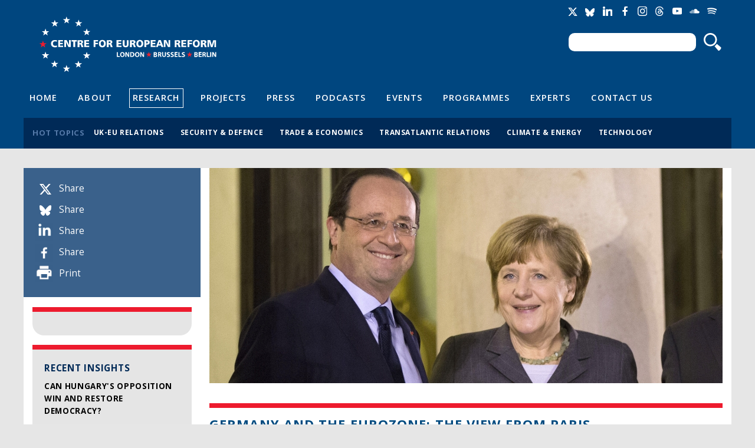

--- FILE ---
content_type: text/html; charset=utf-8
request_url: https://www.cer.eu/insights/germany-and-eurozone-view-paris
body_size: 12977
content:
<!DOCTYPE html>

<!-- paulirish.com/2008/conditional-stylesheets-vs-css-hacks-answer-neither/ -->
<!--[if lt IE 7]> <html class="no-js ie6 ie" xmlns="http://www.w3.org/1999/xhtml" lang="en" dir="ltr"> <![endif]-->
<!--[if IE 7]>    <html class="no-js ie7 ie" xmlns="http://www.w3.org/1999/xhtml" lang="en" dir="ltr"> <![endif]-->
<!--[if IE 8]>    <html class="no-js ie8 ie" xmlns="http://www.w3.org/1999/xhtml" lang="en" dir="ltr"> <![endif]-->
<!--[if IE 9]>    <html class="no-js ie9 ie" xmlns="http://www.w3.org/1999/xhtml" lang="en" dir="ltr"> <![endif]-->
<!--[if gt IE 9]><!--> <html class="no-js" xmlns="http://www.w3.org/1999/xhtml" prefix="og: http://ogp.me/ns# fb:http://www.facebook.com/2008/fbml" lang="en" dir="ltr" > <!--<![endif]-->

<head>
  <meta http-equiv="Content-Type" content="text/html; charset=utf-8" />
<meta property="twitter:card" content="summary_large_image" />
<meta property="twitter:image:src" content="https://www.cer.eu/sites/default/files/styles/spotlight/public/images/spotlight/insight/merkelwebsite-1418658413.jpg?itok=CoVEwxy5" />
<meta property="twitter:description" content="The French are gloomy about their relationship with the Germans and the chances of economic growth. But they are working on new ideas for eurozone governance." />
<meta property="twitter:url" content="https://www.cer.eu/insights/germany-and-eurozone-view-paris" />
<meta property="twitter:title" content="Germany and the eurozone: The view from Paris" />
<meta property="twitter:creator" content="@cer_eu" />
<meta property="twitter:site" content="@cer_eu" />
<meta property="og:url" content="https://www.cer.eu/insights/germany-and-eurozone-view-paris" />
<meta name="Generator" content="Drupal 7 (http://drupal.org)" />
<meta property="og:description" content="The French are gloomy about their relationship with the Germans and the chances of economic growth. But they are working on new ideas for eurozone governance." />
<meta property="og:site_name" content="Centre for European Reform" />
<meta property="og:title" content="Germany and the eurozone: The view from Paris" />
<meta property="og:image" content="https://www.cer.eu/sites/default/files/styles/spotlight/public/images/spotlight/insight/merkelwebsite-1418658413.jpg?itok=CoVEwxy5" />
<link rel="shortlink" href="/node/4169" />
<link rel="canonical" href="/insights/germany-and-eurozone-view-paris" />
<link rel="shortcut icon" href="https://www.cer.eu/sites/all/themes/cer/favicon.ico" type="image/vnd.microsoft.icon" />
  <title>Germany and the eurozone: The view from Paris | Centre for European Reform</title>
  <style type="text/css" media="all">
@import url("https://www.cer.eu/modules/system/system.base.css?t97k9v");
@import url("https://www.cer.eu/modules/system/system.menus.css?t97k9v");
@import url("https://www.cer.eu/modules/system/system.messages.css?t97k9v");
@import url("https://www.cer.eu/modules/system/system.theme.css?t97k9v");
</style>
<style type="text/css" media="all">
@import url("https://www.cer.eu/modules/comment/comment.css?t97k9v");
@import url("https://www.cer.eu/sites/all/modules/contrib/date/date_api/date.css?t97k9v");
@import url("https://www.cer.eu/modules/field/theme/field.css?t97k9v");
@import url("https://www.cer.eu/modules/node/node.css?t97k9v");
@import url("https://www.cer.eu/modules/search/search.css?t97k9v");
@import url("https://www.cer.eu/modules/user/user.css?t97k9v");
@import url("https://www.cer.eu/sites/all/modules/contrib/views/css/views.css?t97k9v");
</style>
<style type="text/css" media="all">
@import url("https://www.cer.eu/sites/all/modules/contrib/ctools/css/ctools.css?t97k9v");
@import url("https://www.cer.eu/sites/all/modules/contrib/field_group/field_group.css?t97k9v");
@import url("https://www.cer.eu/sites/default/files/fusion/cer.responsive.grid.css?t97k9v");
</style>
<link type="text/css" rel="stylesheet" href="https://fonts.googleapis.com/css?family=Open+Sans:400,400italic,600,600italic,700,700italic,800,800italic" media="all" />
<style type="text/css" media="all">
@import url("https://www.cer.eu/sites/all/themes/fusion/fusion_core/css/fusion-style.css?t97k9v");
@import url("https://www.cer.eu/sites/all/themes/fusion/fusion_core/css/fusion-typography.css?t97k9v");
@import url("https://www.cer.eu/sites/all/themes/fusion/fusion_core/skins/core/fusion-core-skins.css?t97k9v");
@import url("https://www.cer.eu/sites/all/themes/cer/css/cer-style.css?t97k9v");
</style>
<style type="text/css" media="print">
@import url("https://www.cer.eu/sites/all/themes/cer/css/print.css?t97k9v");
</style>
<style type="text/css" media="all">
@import url("https://www.cer.eu/sites/all/themes/cer/css/local.css?t97k9v");
</style>
    <meta name="viewport" content="width=device-width" />
  <meta name="MobileOptimized" content="width" />
  <meta name="apple-mobile-web-app-capable" content="yes" />
    <script type="text/javascript" src="https://www.cer.eu/sites/all/modules/contrib/jquery_update/replace/jquery/1.7/jquery.min.js?v=1.7.2"></script>
<script type="text/javascript" src="https://www.cer.eu/misc/jquery-extend-3.4.0.js?v=1.7.2"></script>
<script type="text/javascript" src="https://www.cer.eu/misc/jquery-html-prefilter-3.5.0-backport.js?v=1.7.2"></script>
<script type="text/javascript" src="https://www.cer.eu/misc/jquery.once.js?v=1.2"></script>
<script type="text/javascript" src="https://www.cer.eu/misc/drupal.js?t97k9v"></script>
<script type="text/javascript" src="https://www.cer.eu/sites/all/modules/contrib/jquery_update/replace/ui/external/jquery.cookie.js?v=67fb34f6a866c40d0570"></script>
<script type="text/javascript" src="https://www.cer.eu/sites/all/modules/contrib/jquery_update/replace/misc/jquery.form.min.js?v=2.69"></script>
<script type="text/javascript" src="https://www.cer.eu/misc/ajax.js?v=7.71"></script>
<script type="text/javascript" src="https://www.cer.eu/sites/all/modules/contrib/jquery_update/js/jquery_update.js?v=0.0.1"></script>
<script type="text/javascript" src="https://www.cer.eu/sites/all/modules/contrib/tablesorter/tablesortervar.js?t97k9v"></script>
<script type="text/javascript" src="https://www.cer.eu/sites/all/libraries/tablesorter/jquery.tablesorter.min.js?t97k9v"></script>
<script type="text/javascript" src="https://www.cer.eu/sites/all/libraries/tablesorter/jquery.metadata.js?t97k9v"></script>
<script type="text/javascript" src="https://www.cer.eu/sites/all/libraries/tablesorter/addons/pager/jquery.tablesorter.pager.js?t97k9v"></script>
<script type="text/javascript" src="https://www.cer.eu/misc/progress.js?v=7.71"></script>
<script type="text/javascript" src="https://www.cer.eu/sites/all/modules/contrib/google_analytics/googleanalytics.js?t97k9v"></script>
<script type="text/javascript">
<!--//--><![CDATA[//><!--
(function(i,s,o,g,r,a,m){i["GoogleAnalyticsObject"]=r;i[r]=i[r]||function(){(i[r].q=i[r].q||[]).push(arguments)},i[r].l=1*new Date();a=s.createElement(o),m=s.getElementsByTagName(o)[0];a.async=1;a.src=g;m.parentNode.insertBefore(a,m)})(window,document,"script","//www.google-analytics.com/analytics.js","ga");ga("create", "UA-2396598-3", {"cookieDomain":"auto"});ga("send", "pageview");
//--><!]]>
</script>
<script type="text/javascript" src="https://www.cer.eu/sites/all/modules/contrib/field_group/field_group.js?t97k9v"></script>
<script type="text/javascript" src="https://platform.twitter.com/widgets.js?t97k9v"></script>
<script type="text/javascript" src="https://www.cer.eu/sites/all/themes/fusion/fusion_core/js/script.js?t97k9v"></script>
<script type="text/javascript" src="https://www.cer.eu/sites/all/themes/fusion/fusion_core/skins/core/js/script.js?t97k9v"></script>
<script type="text/javascript" src="https://www.cer.eu/sites/all/themes/cer/js/masonry.pkgd.min.js?t97k9v"></script>
<script type="text/javascript" src="https://www.cer.eu/sites/all/themes/cer/js/imagesLoaded.js?t97k9v"></script>
<script type="text/javascript" src="https://www.cer.eu/sites/all/themes/cer/js/js.cookie.js?t97k9v"></script>
<script type="text/javascript" src="https://www.cer.eu/sites/all/themes/cer/js/main.js?t97k9v"></script>
<script type="text/javascript">
<!--//--><![CDATA[//><!--
jQuery.extend(Drupal.settings, {"basePath":"\/","pathPrefix":"","ajaxPageState":{"theme":"cer","theme_token":"BY0YIXJ3LakDcOqpWXrqPkXuMIfNSspQkCtXnejIHQg","jquery_version":"1.7","js":{"sites\/all\/modules\/contrib\/jquery_update\/replace\/jquery\/1.7\/jquery.min.js":1,"misc\/jquery-extend-3.4.0.js":1,"misc\/jquery-html-prefilter-3.5.0-backport.js":1,"misc\/jquery.once.js":1,"misc\/drupal.js":1,"sites\/all\/modules\/contrib\/jquery_update\/replace\/ui\/external\/jquery.cookie.js":1,"sites\/all\/modules\/contrib\/jquery_update\/replace\/misc\/jquery.form.min.js":1,"misc\/ajax.js":1,"sites\/all\/modules\/contrib\/jquery_update\/js\/jquery_update.js":1,"sites\/all\/modules\/contrib\/tablesorter\/tablesortervar.js":1,"sites\/all\/libraries\/tablesorter\/jquery.tablesorter.min.js":1,"sites\/all\/libraries\/tablesorter\/jquery.metadata.js":1,"sites\/all\/libraries\/tablesorter\/addons\/pager\/jquery.tablesorter.pager.js":1,"misc\/progress.js":1,"sites\/all\/modules\/contrib\/google_analytics\/googleanalytics.js":1,"0":1,"sites\/all\/modules\/contrib\/field_group\/field_group.js":1,"https:\/\/platform.twitter.com\/widgets.js":1,"sites\/all\/themes\/fusion\/fusion_core\/js\/script.js":1,"sites\/all\/themes\/fusion\/fusion_core\/skins\/core\/js\/script.js":1,"sites\/all\/themes\/cer\/js\/masonry.pkgd.min.js":1,"sites\/all\/themes\/cer\/js\/imagesLoaded.js":1,"sites\/all\/themes\/cer\/js\/js.cookie.js":1,"sites\/all\/themes\/cer\/js\/main.js":1},"css":{"modules\/system\/system.base.css":1,"modules\/system\/system.menus.css":1,"modules\/system\/system.messages.css":1,"modules\/system\/system.theme.css":1,"modules\/comment\/comment.css":1,"sites\/all\/modules\/contrib\/date\/date_api\/date.css":1,"modules\/field\/theme\/field.css":1,"modules\/node\/node.css":1,"modules\/search\/search.css":1,"modules\/user\/user.css":1,"sites\/all\/modules\/contrib\/views\/css\/views.css":1,"sites\/all\/modules\/contrib\/ctools\/css\/ctools.css":1,"sites\/all\/modules\/contrib\/field_group\/field_group.css":1,"public:\/\/fusion\/cer.responsive.grid.css":1,"https:\/\/fonts.googleapis.com\/css?family=Open+Sans:400,400italic,600,600italic,700,700italic,800,800italic":1,"sites\/all\/themes\/fusion\/fusion_core\/css\/fusion-style.css":1,"sites\/all\/themes\/fusion\/fusion_core\/css\/fusion-typography.css":1,"sites\/all\/themes\/fusion\/fusion_core\/skins\/core\/fusion-core-skins.css":1,"sites\/all\/themes\/cer\/css\/cer-style.css":1,"sites\/all\/themes\/cer\/css\/print.css":1,"sites\/all\/themes\/cer\/css\/local.css":1}},"jcarousel":{"ajaxPath":"\/jcarousel\/ajax\/views"},"tablesorter":{"zebra":1,"odd":"odd","even":"even"},"ajax":{"edit-newsletter-submit-button":{"callback":"cer_salesforce_newsletter_simple_form_callback","wrapper":"signup-confirmation","method":"replaceWith","effect":"fade","event":"mousedown","keypress":true,"prevent":"click","url":"\/system\/ajax","submit":{"_triggering_element_name":"op","_triggering_element_value":"Sign up"}},"edit-newsletter-submit-button--2":{"callback":"cer_salesforce_newsletter_simple_form_callback","wrapper":"signup-confirmation","method":"replaceWith","effect":"fade","event":"mousedown","keypress":true,"prevent":"click","url":"\/system\/ajax","submit":{"_triggering_element_name":"op","_triggering_element_value":"Sign up"}}},"urlIsAjaxTrusted":{"\/system\/ajax":true,"\/insights\/germany-and-eurozone-view-paris":true},"googleanalytics":{"trackOutbound":1,"trackMailto":1,"trackDownload":1,"trackDownloadExtensions":"7z|aac|arc|arj|asf|asx|avi|bin|csv|doc(x|m)?|dot(x|m)?|exe|flv|gif|gz|gzip|hqx|jar|jpe?g|js|mp(2|3|4|e?g)|mov(ie)?|msi|msp|pdf|phps|png|ppt(x|m)?|pot(x|m)?|pps(x|m)?|ppam|sld(x|m)?|thmx|qtm?|ra(m|r)?|sea|sit|tar|tgz|torrent|txt|wav|wma|wmv|wpd|xls(x|m|b)?|xlt(x|m)|xlam|xml|z|zip"},"field_group":{"hidden":"full","div":"full"}});
//--><!]]>
</script>


</head>
<body id="pid-insights-germany-and-eurozone-view-paris" class="html not-front not-logged-in one-sidebar sidebar-first page-node page-node- page-node-4169 node-type-insight font-size-11 grid-type-responsive grid-width-12" >
  <div id="skip-link">
    <a href="#main-content-area">Skip to main content area</a>
  </div>
  
<!-- page-top region -->
  <div id="page-top" class="region region-page-top page-top">
    <div id="page-top-inner" class="page-top-inner inner">
          </div><!-- /page-top-inner -->
  </div><!-- /page-top -->
  
  <div id="page" class="page">
    <div id="page-inner" class="page-inner">
      
      <!-- header-group region: width = grid_width -->
      <div id="header-group-wrapper" class="header-group-wrapper full-width clearfix">
        <div id="header-group" class="header-group region grid12-12">
          <div id="header-group-inner" class="header-group-inner inner clearfix">

                        <div id="header-site-info" class="header-site-info clearfix">
              <div id="header-site-info-inner" class="header-site-info-inner gutter">
                                <div id="logo">
                  <a href="/" title="Home"><img src="https://www.cer.eu/sites/default/files/Untitled-4.png" alt="Home" /></a>
                </div>
                                                <div id="site-name-wrapper" class="clearfix">
                                                          <div id="site-name"><a href="/" title="Home" rel="home">Centre for European Reform</a></div>
                                                                        </div><!-- /site-name-wrapper -->
                              </div><!-- /header-site-info-inner -->
            </div><!-- /header-site-info -->
            
            <div id="block-cer-custom-blocks-block-google-translate" class="block block-cer-custom-blocks first  odd">
  <div class="gutter inner clearfix">
            
    <div class="content clearfix">
      <div id="google_translate_element"></div><script type="text/javascript">function googleTranslateElementInit() { new google.translate.TranslateElement({pageLanguage: 'en'}, 'google_translate_element'); }</script><script type="text/javascript" src="//translate.google.com/translate_a/element.js?cb=googleTranslateElementInit"></script>    </div>
  </div><!-- /block-inner -->
</div><!-- /block -->
<div id="block-cer-custom-blocks-block-social-media-links" class="block block-cer-custom-blocks   even">
  <div class="gutter inner clearfix">
            
    <div class="content clearfix">
      <ul class="social-media-links">
<li class="socicon socicon-twitter" title="Twitter"><a href="https://twitter.com/cer_eu"><span>Twitter</span></a></li>
<li class="socicon socicon-bluesky" title="Bluesky"><a href="https://bsky.app/profile/centreeuropeanref.bsky.social"><span>Bluesky</span></a></li>
<li class="socicon socicon-linkedin" title="LinkedIn"><a href="http://www.linkedin.com/company/centre-for-european-reform"><span>LinkedIn</span></a></li>
<li class="socicon socicon-facebook" title="Facebook"><a href="https://www.facebook.com/centreforeuropeanreform"><span>Facebook</span></a></li>
<li class="socicon socicon-instagram" title="Instagram"><a href="https://www.instagram.com/cer_eu/"><span>Instagram</span></a></li>
<li class="socicon socicon-threads" title="Threads"><a href="https://www.threads.net/@cer_eu"><span>Threads</span></a></li>
<li class="socicon socicon-youtube" title="YouTube"><a href="https://www.youtube.com/channel/UCaJguZvpAklDR-E0kkioCGg/videos"><span>YouTube</span></a></li>
<li class="socicon socicon-soundcloud" title="SoundCloud"><a href="https://soundcloud.com/cer_london"><span>Soundcloud</span></a></li>
<li class="socicon socicon-spotify" title="Spotify"><a href="https://open.spotify.com/show/4HOdLPJDqMbNjm4TjMPu1P"><span>Soundcloud</span></a></li>
</ul>    </div>
  </div><!-- /block-inner -->
</div><!-- /block -->
<div id="block-search-form" class="block block-search   odd">
  <div class="gutter inner clearfix">
            
    <div class="content clearfix">
      <form action="/insights/germany-and-eurozone-view-paris" method="post" id="search-block-form" accept-charset="UTF-8"><div><div class="container-inline">
      <h2 class="element-invisible">Search form</h2>
    <div class="form-item form-type-textfield form-item-search-block-form">
  <label class="element-invisible" for="edit-search-block-form--2">Search </label>
 <input title="Enter the terms you wish to search for." type="text" id="edit-search-block-form--2" name="search_block_form" value="" size="15" maxlength="128" class="form-text" />
</div>
<div class="form-actions form-wrapper" id="edit-actions"><input type="submit" id="edit-submit" name="op" value="Search" class="form-submit" /></div><input type="hidden" name="form_build_id" value="form-czr03o_RgBjuULkiI5V3kU5SanpRAzY-qg_4xKlzTy0" />
<input type="hidden" name="form_id" value="search_block_form" />
</div>
</div></form>    </div>
  </div><!-- /block-inner -->
</div><!-- /block -->
<div id="block-menu-menu-header-navigation" class="block block-menu   even">
  <div class="gutter inner clearfix">
            
    <div class="content clearfix">
      <div class="menu-toggle"><span></span><span></span><span></span></div>
<ul class="menu"><li class="first leaf"><a href="/" title="">Home</a></li>
<li class="leaf"><a href="/about" title="">About</a></li>
<li class="leaf active-trail"><a href="/research" title="" class="active-trail">Research</a></li>
<li class="leaf"><a href="/projects" title="">Projects</a></li>
<li class="leaf"><a href="/press" title="">Press</a></li>
<li class="leaf"><a href="/multimedia/podcasts" title="">Podcasts</a></li>
<li class="leaf"><a href="/events" title="">Events</a></li>
<li class="leaf"><a href="/topics/all" title="">Programmes</a></li>
<li class="leaf"><a href="/experts" title="">Experts</a></li>
<li class="last leaf"><a href="/contact-us" title="">Contact Us</a></li>
</ul>    </div>
  </div><!-- /block-inner -->
</div><!-- /block -->
<div id="block-views-hot-topics-header-hot-topics" class="block block-views  last odd">
  <div class="gutter inner clearfix">
            <h2 class="title block-title">Hot topics</h2>
        
    <div class="content clearfix">
      <div class="view view-hot-topics view-id-hot_topics view-display-id-header_hot_topics view-dom-id-dbe7a6961c284419b44d97391f77d50c">
        
  
  
      <div class="view-content">
      <div class="item-list">    <ul>          <li class="views-row views-row-1 views-row-odd views-row-first">  
  <div class="views-field views-field-name">        <span class="field-content"><a href="/hot-topics/uk-eu-relations">UK-EU relations</a></span>  </div></li>
          <li class="views-row views-row-2 views-row-even">  
  <div class="views-field views-field-name">        <span class="field-content"><a href="/hot-topics/security-defence">Security &amp; defence</a></span>  </div></li>
          <li class="views-row views-row-3 views-row-odd">  
  <div class="views-field views-field-name">        <span class="field-content"><a href="/hot-topics/trade-economics">Trade &amp; economics</a></span>  </div></li>
          <li class="views-row views-row-4 views-row-even">  
  <div class="views-field views-field-name">        <span class="field-content"><a href="/hot-topics/transatlantic-relations">Transatlantic relations</a></span>  </div></li>
          <li class="views-row views-row-5 views-row-odd">  
  <div class="views-field views-field-name">        <span class="field-content"><a href="/hot-topics/climate-energy">Climate &amp; energy</a></span>  </div></li>
          <li class="views-row views-row-6 views-row-even views-row-last">  
  <div class="views-field views-field-name">        <span class="field-content"><a href="/hot-topics/technology">Technology</a></span>  </div></li>
      </ul></div>    </div>
  
  
  
  
  
  
</div>    </div>
  </div><!-- /block-inner -->
</div><!-- /block -->
                      </div><!-- /header-group-inner -->
        </div><!-- /header-group -->
      </div><!-- /header-group-wrapper -->

      
      <!-- main region: width = grid_width -->
      <div id="main-wrapper" class="main-wrapper full-width clearfix">
        <div id="main" class="main region grid12-12">
          <div id="main-inner" class="main-inner inner clearfix">

            
            
<!-- sidebar-first region -->
  <div id="sidebar-first" class="region region-sidebar-first sidebar-first nested grid12-3 sidebar">
    <div id="sidebar-first-inner" class="sidebar-first-inner inner">
      <div id="block-cer-custom-blocks-block-publication-meta-info" class="block block-cer-custom-blocks first  odd">
  <div class="gutter inner clearfix">
            
    <div class="content clearfix">
      <ul>
<li class="item-twitter" data-social-count="twitter"><em></em><a href="https://twitter.com/intent/tweet?url=https%3A%2F%2Fwww.cer.eu%2Finsights%2Fgermany-and-eurozone-view-paris&text=Germany+and+the+eurozone%3A+The+view+from+Paris"><label>Share</label></a></li>
<li class="item-bluesky" data-social-count="bluesky"><em></em><a href="https://bsky.app/intent/compose?text=https%3A%2F%2Fwww.cer.eu%2Finsights%2Fgermany-and-eurozone-view-paris Germany+and+the+eurozone%3A+The+view+from+Paris"><label>Share</label></a></li>
<li class="item-linkedin" data-social-count="linkedin"><em></em><a href="https://www.linkedin.com/shareArticle?url=https%3A%2F%2Fwww.cer.eu%2Finsights%2Fgermany-and-eurozone-view-paris" onclick="window.open(this.href, '', 'width=600,height=600'); return false;"><label>Share</label></a></li>
<li class="item-facebook" data-social-count="facebook"><em></em><a href="http://www.facebook.com/sharer.php?p[title]=Germany+and+the+eurozone%3A+The+view+from+Paris&p[url]=https%3A%2F%2Fwww.cer.eu%2Finsights%2Fgermany-and-eurozone-view-paris" onclick="window.open(this.href, '', 'width=600,height=600'); return false;"><label>Share</label></a></li>
<li class="item-print"><em></em><a href="#" onclick="window.print();">Print</a></li>
</ul>    </div>
  </div><!-- /block-inner -->
</div><!-- /block -->
<div id="block-cer-custom-blocks-block-insights-cover" class="block block-cer-custom-blocks block-header block-background-light   even">
  <div class="gutter inner clearfix">
            
    <div class="content clearfix">
          </div>
  </div><!-- /block-inner -->
</div><!-- /block -->
<div id="block-views-485994a87b538d97e549f3de9fe401c4" class="block block-views block-header block-background-light  last odd">
  <div class="gutter inner clearfix">
            <h2 class="title block-title">Recent Insights</h2>
        
    <div class="content clearfix">
      <div class="view view-publications view-id-publications view-display-id-block_recent_insights table-of-contents view-dom-id-97dd27854e41719716324a53174b7abd">
        
  
  
      <div class="view-content">
        <div class="views-row views-row-1 views-row-odd views-row-first no-thumb">
      
  <div class="views-field views-field-nothing">        <span class="field-content"><div class="content-wrap">
  <h3><a href="/insights/can-hungarys-opposition-win-and-restore-democracy">Can Hungary&#039;s opposition win and restore democracy?</a></h3>
  <div class="date"><span class="date-display-single">21 January 2026</span></div>
</div></span>  </div>  </div>
  <div class="views-row views-row-2 views-row-even no-thumb">
      
  <div class="views-field views-field-nothing">        <span class="field-content"><div class="content-wrap">
  <h3><a href="/insights/ukraine-reparations-loan-how-fix-europes-financial-plumbing">The Ukraine Reparations Loan: How to fix Europe&#039;s financial plumbing</a></h3>
  <div class="date"><span class="date-display-single">18 December 2025</span></div>
</div></span>  </div>  </div>
  <div class="views-row views-row-3 views-row-odd no-thumb">
      
  <div class="views-field views-field-nothing">        <span class="field-content"><div class="content-wrap">
  <h3><a href="/insights/fixing-eus-broken-israel-palestine-policy">Fixing the EU&#039;s broken Israel-Palestine policy</a></h3>
  <div class="date"><span class="date-display-single">17 December 2025</span></div>
</div></span>  </div>  </div>
  <div class="views-row views-row-4 views-row-even no-thumb">
      
  <div class="views-field views-field-nothing">        <span class="field-content"><div class="content-wrap">
  <h3><a href="/insights/paradox-french-power">The paradox of French power</a></h3>
  <div class="date"><span class="date-display-single">10 December 2025</span></div>
</div></span>  </div>  </div>
  <div class="views-row views-row-5 views-row-odd views-row-last no-thumb">
      
  <div class="views-field views-field-nothing">        <span class="field-content"><div class="content-wrap">
  <h3><a href="/insights/far-right-impact-eu-climate-agenda">The far right’s impact on the EU’s climate agenda</a></h3>
  <div class="date"><span class="date-display-single">14 November 2025</span></div>
</div></span>  </div>  </div>
    </div>
  
  
  
  
  
  
</div>    </div>
  </div><!-- /block-inner -->
</div><!-- /block -->
    </div><!-- /sidebar-first-inner -->
  </div><!-- /sidebar-first -->

            <!-- main group: width = grid_width - sidebar_first_width -->
            <div id="main-group" class="main-group region nested grid12-9">
              <div id="main-group-inner" class="main-group-inner inner">
                
                <div id="main-content" class="main-content region nested">
                  <div id="main-content-inner" class="main-content-inner inner">
                    <!-- content group: width = grid_width - sidebar_first_width - sidebar_second_width -->
                    <div id="content-group" class="content-group region nested grid12-9">
                      <div id="content-group-inner" class="content-group-inner inner">
                                                
                        <div id="content-region" class="content-region region nested">
                          <div id="content-region-inner" class="content-region-inner inner">
                            <a id="main-content-area"></a>

            						              <div id="spotlight-wrap" class="spotlight-wrap region">
			                <div id="spotlight-wrap" class="spotlight-wrap-inner inner gutter">
			                  <div class="field field-name-field-spotlight-image field-type-image field-label-hidden">
    <div class="field-items">
          <div class="field-item even"><img src="https://www.cer.eu/sites/default/files/styles/spotlight/public/images/spotlight/insight/merkelwebsite-1418658413.jpg?itok=CoVEwxy5" alt="Germany and the eurozone: The view from Paris" title="Germany and the eurozone: The view from Paris" /></div>
      </div>
</div>
				        </div>
				      </div>
            			
                                                                                                                                            <h1 class="title gutter">Germany and the eurozone: The view from Paris</h1>
                                                                                    
                            

                                                          
<!-- content region -->
  <div id="content" class="region region-content content nested grid12-9">
    <div id="content-inner" class="content-inner inner">
      <div id="block-system-main" class="block block-system first last odd">
  <div class="gutter inner clearfix">
            
    <div class="content clearfix">
      <div id="node-4169" class="node node-insight odd full-node clearfix">
  
      
  
      <div id="node-top" class="node-top region nested">
          </div>
    
  <div class="content">
    <div class="group-meta-information field-group-div"><div class="field-item">Insight</div><div class="field field-name-field-author field-type-node-reference field-label-hidden">
    <div class="field-items">
          <div class="field-item even"><a href="https://www.cer.eu/personnel/charles-grant">Charles Grant</a> <a href="https://www.twitter.com/CER_Grant" target="_blank" class="twitter socicon socicon-twitter"><span>Twitter</span></a></div>
      </div>
</div>
<div class="field field-name-field-publish-date field-type-datestamp field-label-hidden">
    <div class="field-items">
          <div class="field-item even"><span class="date-display-single">16 December 2014</span></div>
      </div>
</div>
</div><div class="field field-name-body field-type-text-with-summary field-label-hidden">
    <div class="field-items">
          <div class="field-item even"><a name="section-summary"></a><p>On recent visits to Berlin, I have been surprised at how negative people are about France. Key officials regard the country as incapable of controlling spending or enacting serious structural reform. They do not show much understanding of the political constraints that limit President François Hollande’s freedom of action. The officials add that, so long as the mistrust between Berlin and Paris persists, they cannot strike a bargain to strengthen eurozone governance. In any case, they say, there is no urgent need to do so, because – in their view – the eurozone as a whole is not in crisis. There are just specific problems in a few countries like France and Italy, caused by politicians lacking the courage to do what is necessary.</p><p>
So I went to Paris to discover what the government thinks about Germany and the future of the euro. In Paris there is a sense of urgency about the stagnation of the eurozone (which is likely to grow at less than 1 per cent this year and to do not much better next year), the deflation afflicting parts of it (prices are falling in France) and the negative impact that these problems will have on French growth, job-creation and debt sustainability. Even French officials who are life-long believers in Franco-German amitié admit that the relationship is now ragged and horribly unbalanced: on the big questions, Germany sets the agenda for the eurozone.</p><p>
Among the questions being considered by the French government are: what is the best way of influencing the Germans; whether the economic thinking in Berlin and Frankfurt may evolve to become less anti-Keynesian; whether the presence of the SPD in the German government could prove helpful; and how eurozone governance should be improved.</p><p>
There are divisions on how to deal with the Germans. The predominant view is that France has a credibility problem with Berlin. Therefore it should show some results on implementing reforms and controlling spending, before taking on Berlin on eurozone governance. The other view is that the economic situation in France and in the eurozone is so dire that the Germans need to be confronted right away.</p><p>
Everyone in the government is upset that Commissioner Günter Oettinger in the Financial Times and Chancellor Angela Merkel in the Welt am Sonntag criticised France for neither reforming nor complying with EU budget rules. This finger-wagging reinforces the narrative in France that Hollande and Prime Minister Manuel Valls have to reform to keep Berlin happy – whereas their line is that reform is good for France. Some of those close to Hollande think the criticism unfair, given that, as they see it, France is doing a lot to reform: the Loi Macron promises to deregulate professions, shopping hours and coach services, while the social partners are due to hammer out new labour market rules in January. But others point out that many Socialist deputies – and even some ministers – oppose these reforms for being too libérales and may well succeed in watering them down.</p><p>
French officials worry about the intellectual gulf that separates the thinking of Germany’s financial and political elite – which emphasises the supply side to the exclusion of demand, and rules rather than macro-economics – from most of the rest of the world. In particular, they worry about the Germans’ reluctance to analyse the eurozone economy as a whole, rather than as a series of national economies; about their indifference to deflation; and about their rejection of the principle that an economy can suffer from a lack of demand that requires a macro-economic stimulus. They lament that so many key officials in the Chancellery and Ministry of Finance are lawyers rather than economists.</p><p>
The French find the Germans more uncompromising on their economic philosophy than they were a few years ago, and less prepared to accept that they might be wrong (the recent downturn in the German economy has not been harsh enough to prompt many Germans to reconsider their views). Therefore when Germany has to compromise in the EU, for example on budget deficits, it does it out of political necessity, not because it admits to any chinks in its argument. As one official puts it, “the Germans don’t think economically, but judicially and in terms of rules and the rapport de forces”.</p><p>
This intellectual divergence makes it hard for Berlin and Paris to agree on the next steps for the euro. At a time of supreme German self-confidence, the French are particularly unwilling to contemplate a new treaty or revision of the eurozone rules – because they think the Germans would write them.</p><p>
Economy Minister Sigmar Gabriel, the SPD leader, has disappointed Paris. Intellectually, he doesn’t follow the hard line of Finance Minister Wolfgang Schäuble on the need for austerity in the eurozone. But he is not prepared to argue for a softer line in public, lest the SPD alienate German voters.</p><p>
Some French officials credit Gabriel with helping to persuade Schäuble to make a small shift by accepting the case for more investment in Germany. Other officials think they have succeeded in changing the thinking of their opposite numbers in Berlin on the need for more investment at eurozone level. But they recognise that this supposed intellectual shift has not yet led to significant new policies for the eurozone or Germany. The Germans still think structural reform is the only really effective way to revive growth. And they have ensured that Commission President Jean-Claude Juncker’s €315 billion plan to boost investment contains little new money (the idea is to <a href="http://www.cer.org.uk/insights/public-investment-modest-proposal?utm_source=Test+2&amp;utm_campaign=3046844732-insight_Germany_and_the_eurozone_view_from_Paris&amp;utm_medium=email&amp;utm_term=0_9b2741737e-3046844732-" target="_blank">lever €21 billion</a> from the EU budget and the European Investment Bank).</p><p>
As always, there are frequent gatherings of French and German ministers and officials, but these are not bringing about a meeting of minds. Recently, the four ministers of economy and finance produced <a href="http://www.hertie-school.org/mediaandevents/press/press-releases/press-releases-detail/article/enderlein-and-pisani-ferry-submit-report-on-reforms-investment-and-growth-to-ministers-gabriel-und/?utm_source=Test+2&amp;utm_campaign=3046844732-insight_Germany_and_the_eurozone_view_from_Paris&amp;utm_medium=email&amp;utm_term=0_9b2741737e-3046844732-" target="_blank">a joint paper</a> on the need for more investment in the EU, France and Germany, but it said little that was new. Gabriel and Macron also commissioned Henrik Enderlein and Jean Pisani-Ferry, two eminent economists, to write a report on ‘<a href="http://www.hertie-school.org/mediaandevents/press/press-releases/press-releases-detail/article/enderlein-and-pisani-ferry-submit-report-on-reforms-investment-and-growth-to-ministers-gabriel-und/?utm_source=Test+2&amp;utm_campaign=3046844732-insight_Germany_and_the_eurozone_view_from_Paris&amp;utm_medium=email&amp;utm_term=0_9b2741737e-3046844732-" target="_blank">Reforms, investment and growth: An agenda for France, Germany and Europe</a>’. This called on each country to take a series of steps, for example for the Germans to boost public investment and the French to introduce more flexible labour markets. But the ministers have only weakly endorsed the report, given that its recommendations are controversial, and for now it is not being translated into political action.</p><p>
October’s European Council asked the ‘three presidents’ (of the Commission, European Council and European Central Bank) to prepare a report on the future of the monetary union. This will put eurozone governance on the agenda in 2015. Given the strained state of the Franco-German relationship, however, there is not much optimism in Paris about what this exercise may achieve. In any case, the French do not currently have a set position on eurozone governance. Nevertheless they are mulling over a number of ideas. These include:</p><p>
</p><ul>
<li>Inserting more economic analysis into the EU’s process of vetting national budgets. Officials are vexed that when the Commission recently looked at the French budget, it carried out no analysis on the economic impact of different possible budgets. The decision-making is purely rule-based and political. The French think that the appointment of a high-profile chief economist would help to correct this deficiency in the Commission. Some officials think that the French committee which examines the national budget – looking, for example, at the credibility of forecasts and figures – could serve as an example for a similar committee at EU level. Such a committee could also cover structural reform. The French also want the EU’s budgetary process to take into account the eurozone’s aggregate fiscal stance.</li>
<li>Reviving old ideas such as establishing a full-time Eurogroup president and giving the EU a role in national unemployment schemes. As one official put it, “the emphasis should be on carrots, not sticks – so no to Merkel’s reform contracts”. For the past few years the chancellor has been pushing the idea that the Commission should negotiate binding accords with each eurozone member, committing them to structural reform. But the official thought that a similar idea could work if given a positive spin: “Germany won’t agree to counter-cyclical policies at EU level, but why not incentivise structural reform in say Spain with a eurozone contribution to its unemployment benefits?”</li>
<li>Producing a ten-year plan for converging the eurozone economies. Like the Maastricht treaty scheme for the euro, this could have three phases, which would help to mobilise support. Politically, this would be an easier sell than Merkel’s contracts. To keep Germany happy, the plan could cover labour markets and the single market in goods and services; to keep France happy, it could cover tax (harmonising corporate tax bases) and social issues (how minimum wages are calculated). The plan could also deal with other prerequisites of growth, such as co-operation on industrial policy, digital markets, energy and R&amp;D. Apparently the Commission is not enthusiastic about this convergence plan, though President Donald Tusk and the ECB are supportive. Some French officials are hopeful that the Germans – aware of the long-term challenges to their own growth model of high exports and low investment and consumption – could back such ideas. </li>
</ul>
French officials say it is not clear whether any of this may in the long run need treaty change, though they are adamant that for the time being they will resist attempts to revise the treaties.<p>
The French do not expect the new Commission to be particularly helpful vis-à-vis the Germans. Many of them have a positive view of Jean-Claude Juncker, seeing him as more understanding of their problems than his predecessor, José Manuel Barroso. But they worry that so many of the Commission president’s chief advisers and senior colleagues (such as Valdis Dombrovskis and Jyrki Katainen) are ‘German’ in their thinking. Nobody is yet sure whether Pierre Moscovici, the French Commissioner for Economic and Financial Affairs, will prove influential. French officials are not particularly worried by the prospect of EU fines for their budget deficit; they assume they can go on negotiating with the Commission, making little adjustments to stave off punishment.</p><p>
There is a lot of unhappiness in Paris about the <a href="http://www.cer.org.uk/insights/ecb-not-german-central-bank?utm_source=Test+2&amp;utm_campaign=3046844732-insight_Germany_and_the_eurozone_view_from_Paris&amp;utm_medium=email&amp;utm_term=0_9b2741737e-3046844732-" target="_blank">ECB’s deference to Germany</a>. Officials are frustrated with its inconsistency: it criticises in public the governments which borrow too much, yet although President Mario Draghi believes that Germany should adopt an expansionary fiscal policy, he will not say this unambiguously in public.</p><p>
Amidst all this gloom, what strategy should the French pursue? They would certainly gain credibility in Berlin if they could show that they were controlling spending and implementing structural reform. But they believe they are caught in a vicious circle: Germany’s austerian policies – for both the EU and Germany – make it harder for France to grow, which worsens the fiscal position and makes painful reform politically more difficult.</p><p>
The eurozone probably has to face a much deeper crisis before anything gets better. The Germans still believe that either fiscal or monetary easing would remove the pressure on countries like France to reform. But there may come a point when even the fiscal hawks of the German finance ministry have to acknowledge that the eurozone faces systemic difficulties (and not just policy errors in a few member-states). Negative growth and high unemployment, perhaps prompting social unrest, may impact on German thinking. If the current governments in Greece, Spain or Italy – all of which have more or less tolerated Germanic economics – were to collapse, bringing to power politicians opposed to the euro or to the German view of it, Berlin would have to compromise.</p><p>
Charles Grant is director of the Centre for European Reform.</p></div>
      </div>
</div>
<div class="field field-name-field-issuu-id field-type-text field-label-hidden">
    <div class="field-items">
      </div>
</div>
<div class="field field-name-field-media-url field-type-text field-label-hidden">
    <div class="field-items">
      </div>
</div>
<div class="field field-name-field-related-content field-type-node-reference field-label-hidden">
    <div class="field-items">
      </div>
</div>
  </div>

  
  
      <div id="node-bottom" class="node-bottom region nested">
          </div>
    
</div>
    </div>
  </div><!-- /block-inner -->
</div><!-- /block -->
    </div><!-- /content-inner -->
  </div><!-- /content -->
                            
                          </div><!-- /content-region-inner -->
                        </div><!-- /content-region -->

                      </div><!-- /content-group-inner -->
                    </div><!-- /content-group -->
                                      </div><!-- /main-content-inner -->
                </div><!-- /main-content -->

                              </div><!-- /main-group-inner -->
            </div><!-- /main-group -->
          </div><!-- /main-inner -->
        </div><!-- /main -->
      </div><!-- /main-wrapper -->

            
<!-- footer-top region -->
<div id="footer-top-wrapper" class="footer-top-wrapper full-width clearfix">
  <div id="footer-top" class="region region-footer-top footer-top  grid12-12">
    <div id="footer-top-inner" class="footer-top-inner inner">
      <div id="block-cer-custom-blocks-block-footer-newsletter" class="block block-cer-custom-blocks grid12-6 first  odd">
  <div class="gutter inner clearfix">
            <h2 class="title block-title">Join our mailing list</h2>
        
    <div class="content clearfix">
      <p>Publications, research projects, news &amp; events</p>
<form action="/insights/germany-and-eurozone-view-paris" method="post" id="cer-salesforce-newsletter-simple-form" accept-charset="UTF-8"><div><div id="signup-confirmation"></div><div class="form-item form-type-textfield form-item-email">
 <input placeholder="Your email address" type="text" id="edit-email" name="email" value="" size="60" maxlength="128" class="form-text" />
</div>
<input type="submit" id="edit-newsletter-submit-button" name="op" value="Sign up" class="form-submit" /><input type="hidden" name="form_build_id" value="form-blY8vEsQ74IOATGbdy0oJiPYezsdpPzs-Hc_dBNOOgc" />
<input type="hidden" name="form_id" value="cer_salesforce_newsletter_simple_form" />
</div></form>    </div>
  </div><!-- /block-inner -->
</div><!-- /block -->
<div id="block-cer-custom-blocks-block-footer-search" class="block block-cer-custom-blocks grid12-6  last even">
  <div class="gutter inner clearfix">
            <h2 class="title block-title">Search through our research</h2>
        
    <div class="content clearfix">
      <p>Insert a keyword or phrase</p>
<form action="/insights/germany-and-eurozone-view-paris" method="post" id="search-block-form--2" accept-charset="UTF-8"><div><div class="container-inline">
      <h2 class="element-invisible">Search form</h2>
    <div class="form-item form-type-textfield form-item-search-block-form">
  <label class="element-invisible" for="edit-search-block-form--4">Search </label>
 <input title="Enter the terms you wish to search for." type="text" id="edit-search-block-form--4" name="search_block_form" value="" size="15" maxlength="128" class="form-text" />
</div>
<div class="form-actions form-wrapper" id="edit-actions--2"><input type="submit" id="edit-submit--2" name="op" value="Search" class="form-submit" /></div><input type="hidden" name="form_build_id" value="form-_eiK1m6SHdRbr6omuaykxOD1-1Om0mituHG-VOGrqZI" />
<input type="hidden" name="form_id" value="search_block_form" />
</div>
</div></form>    </div>
  </div><!-- /block-inner -->
</div><!-- /block -->
    </div><!-- /footer-top-inner -->
  </div><!-- /footer-top -->
</div><!-- /footer-top-wrapper -->
      
<!-- footer region -->
<div id="footer-wrapper" class="footer-wrapper full-width clearfix">
  <div id="footer" class="region region-footer footer  grid12-12">
    <div id="footer-inner" class="footer-inner inner">
      <div id="block-cer-custom-blocks-block-prospect-award" class="block block-cer-custom-blocks first  odd">
  <div class="gutter inner clearfix">
            
    <div class="content clearfix">
      Winner of the Prospect 2015 Think Tank of the Year Award - UK International Affairs    </div>
  </div><!-- /block-inner -->
</div><!-- /block -->
<div id="block-menu-menu-footer-navigation" class="block block-menu   even">
  <div class="gutter inner clearfix">
            
    <div class="content clearfix">
      <div class="menu-toggle"><span></span><span></span><span></span></div>
<ul class="menu"><li class="first leaf"><a href="/contact-us" title="">Contact</a></li>
<li class="last leaf"><a href="/privacy-policy" title="">Privacy policy</a></li>
</ul>    </div>
  </div><!-- /block-inner -->
</div><!-- /block -->
<div id="block-cer-custom-blocks-block-copyright" class="block block-cer-custom-blocks  last odd">
  <div class="gutter inner clearfix">
            
    <div class="content clearfix">
      <p>Copyright &copy; 2026 CER</p>
<p>Copyright is held by the Centre for European Reform. <br/>You may not copy, reproduce, republish or circulate in any way the content from this publication except for your own personal and non-commercial use.<br/>Any other use requires the prior written permission of the Centre for European Reform.</p>    </div>
  </div><!-- /block-inner -->
</div><!-- /block -->
    </div><!-- /footer-inner -->
  </div><!-- /footer -->
</div><!-- /footer-wrapper -->
    </div><!-- /page-inner -->
  </div><!-- /page -->  <script defer src="https://static.cloudflareinsights.com/beacon.min.js/vcd15cbe7772f49c399c6a5babf22c1241717689176015" integrity="sha512-ZpsOmlRQV6y907TI0dKBHq9Md29nnaEIPlkf84rnaERnq6zvWvPUqr2ft8M1aS28oN72PdrCzSjY4U6VaAw1EQ==" data-cf-beacon='{"version":"2024.11.0","token":"65e12dad0eba4581aa7940c60f0e5474","server_timing":{"name":{"cfCacheStatus":true,"cfEdge":true,"cfExtPri":true,"cfL4":true,"cfOrigin":true,"cfSpeedBrain":true},"location_startswith":null}}' crossorigin="anonymous"></script>
</body>
</html>


--- FILE ---
content_type: text/css
request_url: https://www.cer.eu/sites/all/themes/cer/css/cer-style.css?t97k9v
body_size: 3508
content:

/* Basic Typography & Colors
-------------------------------------------------------------- */
/* Add general site styling here for typography and background */
body {
  font-size: 75%;   /* also set in fusion_starter.info: settings[base-font-size] = font-size-12 */
}

/* Default link styles - separate a:visited for a different visited link style */
a,
a:link,
a:visited {
}

/* Hover/active link styles. Don't forget :focus for accessibility */
a:hover,
a:focus,
a:active {
}

.button a,
.button a:link,
.button a:visited,
a.button,
a.button:link,
a.button:visited {
	
}

.button a:hover,
.button a:active,
a.button:hover,
a.button:active {
	
}


/* Specific Typography
-------------------------------------------------------------- */
#site-name {
  font-size: 300%;
  font-weight: normal;
  line-height: 150%;
  margin: 0;
  margin-top: 10px;
}

.footer-message {
  font-size: 90%;
}


/* HTML Elements
-------------------------------------------------------------- */
body {
}

/* Site Info
-------------------------------------------------------------- */
/* Wrapper around logo, site name, and slogan */
.header-site-info span {
  display: block;
}

/* Add float here to put logo and site name side by side, also add margins as
  needed */
#logo {
  float: left;
  margin-right: 20px;
}

/* Link and hover styles for site name */
#site-name a:link,
#site-name a:visited,
#site-name a:hover,
#site-name a:active {
}

/* Typography for site slogan */
#slogan {
}


/* Regions

  Classes (.region-name) should always be used instead of IDs (#region-name) so
  that skin styles can override them with a class later
-------------------------------------------------------------- */

/* All Regions
-------------------------------------------------------------- */
/* By default this wrapper is set to 100% width and centered -- override here to
  narrow wrapper or align left or right */
.page {
}

/* The 0 values here remove padding and spacing at the bottom of the page.
  Remove to add a gap at the very bottom of the page */
.page-inner {
  border: 0;
  margin-bottom: 0;
  padding: 0;
}


/* Header Regions
-------------------------------------------------------------- */
/* Header Top region to the bottom of Header region */
/* For full-width header background, add background image/color here */
.header-group-wrapper {
}

.header-group {
}

/* Header Top region which sits above the header */
/* Works well with inline login or inline menu block style */
.header-top-wrapper {
}

.header-top {
}


/* Main Menu
/-------------------------------------------------------------- */
/* Add general styles for main menu here, such as typography, borders, floats,
  or spacing above/below */
.main-menu {
}

/* These styles work well with the Superfish module. 
 * http://www.drupal.org/project/superfish */
 
/* styles for Superfish main menu */
.main-menu-inner ul.sf-menu {
}

/* Link style for top level menu items, add padding here */
.main-menu-inner ul.sf-menu a,
.main-menu-inner ul.sf-menu a:visited  {
}

.main-menu-inner ul.sf-menu a:hover,
.main-menu-inner ul.sf-menu a:active,
.main-menu-inner ul.sf-menu a:focus {
}

/* These are the top level menu items, add border-right here for separators */
.main-menu-inner ul.sf-menu li {
}

/* Add border-right: 0; here to remove separator on last menu item */
.main-menu-inner ul.sf-menu li.last {
}

/* Style for container of dropdown, add background or border */
.main-menu-inner ul.sf-menu ul {
}

/* Style for individual dropdown menu items, add border-bottom for separators */
.main-menu-inner ul.sf-menu li li {
}

.main-menu-inner ul.sf-menu li li.last {

}

.main-menu-inner ul.sf-menu li li li {
}

/* Style for hover of dropdown menu items (add background-color here) */
.main-menu-inner ul.sf-menu li ul li:hover,
.main-menu-inner ul.sf-menu li ul li.sfHover {
}


/*  Preface Regions
-------------------------------------------------------------- */
/* The Preface Top region sits between the header and the Main Area
 (columns, sidebars, and main content).  The Preface Bottom region
 is inside the Main Area. */
.preface-top-wrapper {
}

.preface-top {
}

.preface-top-inner {
}

.preface-bottom {
}

.preface-bottom-inner {
}


/*  Main Area (content + sidebars + preface bottom + postscript top)
-------------------------------------------------------------- */
.main-wrapper {
}


/* Sidebar Regions
-------------------------------------------------------------- */
/* Sidebar widths can be controlled through theme settings */
.sidebar-first {
}

.sidebar-second {
}


/* Content Regions
-------------------------------------------------------------- */
.content {
}

.content-inner {
}

/* This region only appears on full node pages. It's useful for ads or other
  content between the body of the node and its comments */
.node-bottom {
}

/*  Postscript & Footer Regions
-------------------------------------------------------------- */
.postscript-top {
}

.postscript-top-inner {
}

.postscript-bottom-wrapper {
}

.postscript-bottom {
}

.postscript-bottom-inner {
}

.footer-wrapper {
}

.footer {
}

.footer-inner {
}


/* Page titles
/-------------------------------------------------------------- */
/* Page and full node titles */
h1.title {
}


/* Default node styles
/-------------------------------------------------------------- */
/* Change unpublished and preview colors for dark background themes */
.node-unpublished {
  background-color: #fff4f4;
}
.preview .node {
  background-color: #ffffea;
}

/* Typography for node titles */
h2.title {
}

/* Colors and styles for linked node titles, ie. teaser listing at /node */
h2.title a:link,
h2.title a:visited {
}

h2.title a:hover,
h2.title a:focus,
h2.title a:active {
}

/* Separators and padding for node teasers */
.node-teaser {
}

/* Author/date info */
.meta {
}

.submitted {
}

/* Links for nodes (taxonomy, commenting, read more, etc) */
.node ul.links li {
}
.node ul.links a {
}

/* Only more/read more links */
div.node .read-more a,
div.node .more-link a {
}

/* Drupal Messages
/-------------------------------------------------------------- */
/* General style for all errors/messages (border, padding, etc.) */
div.content-messages div.messages,
div.content-help div.help {
}

/* Status messages: green */
div.content-messages-inner div.status {
}

/* Warning messages: yellow */
div.content-messages-inner div.warning {
}

/* Error messages: red */
div.content-messages-inner div.error {
}

/* Help messages: blue */
div.content-help-inner div.help {
}

/* Error that appears when a required form field is not filled out */
.form-item input.error,
.form-item textarea.error,
.form-item select.error {
  border: 1px solid #aa1144;
}

/* "New" text and required form field asterisk (default = red) */
.marker,
.form-required {
  color: #aa1144;
}


/* Default block title styles
/-------------------------------------------------------------- */
h2.block-title {
}


/* Breadcrumbs
-------------------------------------------------------------- */
.breadcrumbs {
}

.breadcrumbs a:link,
.breadcrumbs a:visited {
}


/* Tab Menus
/-------------------------------------------------------------- */
#content-tabs {
  background-color: transparent;
  float: left; /* LTR */
  margin: 20px 0;
  padding: 0;
}

#content-tabs ul.primary,
#content-tabs ul.secondary {
  border-bottom: 1px solid #000;
  clear: both;
  float: left; /* LTR */
  margin: 0;
  padding: 0 10px;
}

#content-tabs ul.secondary {
  border-bottom: 1px solid #555;
  margin-top: 10px;
  text-transform: lowercase;
}

#content-tabs ul.primary li,
#content-tabs ul.secondary li {
  border-style: none;
  display: inline;
  float: left; /* LTR */
  list-style: none;
  margin: 0 10px;
  padding: 0;
}

#content-tabs ul.primary li a:link,
#content-tabs ul.primary li a:visited,
#content-tabs ul.secondary li a:link,
#content-tabs ul.secondary li a:visited {
  background-color: transparent;
  border: none;
  color: #000;
  float: left; /* LTR */
  font-weight: bold;
  margin: 0;
  padding: 0 0 6px 0;
  text-decoration: none;
  white-space: nowrap;
}

#content-tabs ul.secondary li a:link,
#content-tabs ul.secondary li a:visited {
  color: #555;
}

#content-tabs ul.primary li a.active:link,
#content-tabs ul.primary li a.active:visited {
  border-bottom: 4px solid #000;
  color: #555;
  padding-bottom: 2px;
}

#content-tabs ul.secondary li a.active:link,
#content-tabs ul.secondary li a.active:visited {
  border-bottom: 4px solid #555;
  color: #777;
  padding-bottom: 2px;
}

#content-tabs ul.primary li a:hover,
#content-tabs ul.primary li a:focus,
#content-tabs ul.secondary li a:hover,
#content-tabs ul.secondary li a:focus {
  border-bottom: 4px solid #777;
  color: #777;
  padding-bottom: 2px;
}

/* Pagers
-------------------------------------------------------------- */
ul.pager {
}

ul.pager li {
}

ul.pager a,
ul.pager li.pager-current {
  border-color: #333;
}

ul.pager li.pager-current {
  background-color: #777;
  color: #fff;
}

ul.pager a:hover,
ul.pager a:active,
ul.pager a:focus {
  background-color: #777;
  border-color: #333;
  color: #fff;
}

/* Forms
/-------------------------------------------------------------- */
/* Typography and backgrounds for all form buttons */
form input.form-submit {
  margin: 2px;
  padding: 3px 5px;
}

/* Hover style for form buttons */
form input.form-submit:hover,
form input.form-submit.hover,
form input.form-submit:focus {
}

/* Typography, background, borders, padding for form fields */
.form-item input,
.form-item select,
.form-item textarea {
}

/* Remove backgrounds and border on radios and checkboxes */
.form-item .form-radio,
.form-item .form-checkbox {
  background: none;
  border: none !important;
}

/* Fieldset wrapper around groups of form elements -- add border here */
fieldset {
}

/* Typography and spacing for legend of fieldsets */
fieldset legend {
}

/* Link style for legend of fieldsets */
fieldset legend,
legend.collapse-processed,
legend.collapse-processed a:link,
legend.collapse-processed a:visited {
}

/* Custom icons on (open) collapsible fieldsets */
html.js fieldset.collapsible legend a:link,
html.js fieldset.collapsible legend a:visited {
}

/* Custom icons on (closed) collapsible fieldsets */
html.js fieldset.collapsed legend a:link,
html.js fieldset.collapsed legend a:visited {
}


/* Tables
-------------------------------------------------------------- */
table {
}

/* Body of tables */
tbody {
  border-top: 1px solid #ccc;
}

/* Header of tables */
thead th,
th {
  border-bottom: 3px solid #ccc;
}

tbody th {
  border-bottom: 1px solid #ccc;
}

/* Alternating row background styles */
tr.even,
tr.even td {
  background-color: #eee;
  border-bottom: 1px solid #ccc;
}

tr.odd,
tr.odd td {
  background-color: #fff;
  border-bottom: 1px solid #ccc;
}

td.active {
}

tr.drag td,
tr.drag-previous td {
  color: #000;
}


/* Maintenance Page
/-------------------------------------------------------------- */
/* Maintenance page tpl file in Fusion Core has simplified layout, but you can
  also add specific styles, such as a background, just for your offline page */
.in-maintenance  {
}


/*--------------------------------------------------------------*/
/* Module styles
/-------------------------------------------------------------- */


/* Book
/-------------------------------------------------------------- */
.book-navigation .menu {
  border-top: 1px solid #ccc;
}

.book-navigation .page-links {
  border-top: 1px solid #ccc;
  border-bottom: 1px solid #ccc;
}


/* Comments
/-------------------------------------------------------------- */
/* Style for each individual comment */
div.comment {
  padding: 0px;
}

/* Subject (title) of each comment */
div.comment h3.title {
}

/* Links (edit, reply, delete) for each comment */
div.comment div.links a,
div.comment ul.links a {
}

/* Alternating styles for even/odd comments */
.comments .comment.odd {
  background-color: #fff;
}

.comments .comment.even {
  background-color: #eee;
}

/* A special highlight style for a comment by the author of the node */
.comments div.comment-by-author {
  background-color: #ddd;
}

/* Comment signatures */
.signature {
  border-top: 1px solid #d6ddb9;
}

/* User avatars in comments */
.comment-wrapper .picture img {
}


/* Forum
/-------------------------------------------------------------- */
#forum .description {
}

.forum-topic-navigation {
  border-top: 1px solid #888;
  border-bottom: 1px solid #888;
}


/* Poll
/-------------------------------------------------------------- */
div.poll div.bar {
  background-color: #ddd;
}

div.poll div.bar div.foreground {
  background-color: #999;
}


/* Profiles
/-------------------------------------------------------------- */
.profile .picture {
  float: none;
}

/* Styles for sub-headings on user profiles */
.profile dt {
  background-color: #ccc;
}



--- FILE ---
content_type: application/javascript
request_url: https://www.cer.eu/sites/all/modules/contrib/tablesorter/tablesortervar.js?t97k9v
body_size: 307
content:
/**
 * @file
 * jQuery Tablesorter
 */

(function ($) {
  Drupal.behaviors.tablesorter = {
    attach: function (context, settings) {

      var widgets = [];
      var widgetsZebra = [];

      if (settings.tablesorter.zebra == 1) {
          widgets.push('zebra');
          widgetsZebra.push(settings.tablesorter.odd);
          widgetsZebra.push(settings.tablesorter.even);
      }
    $('.tablesorter').once('tablesorter', function() {
      $(".tablesorter").tablesorter({
          widgets: widgets,
          widgetsZebra: {css: widgetsZebra}
      })
      if ($("#tablesorter_pager").length != 0) {
          $(".tablesorter").tablesorterPager({
              container: $("#tablesorter_pager")
          });
      }
    });

    }
  };
})(jQuery);


--- FILE ---
content_type: text/plain
request_url: https://www.google-analytics.com/j/collect?v=1&_v=j102&a=329036414&t=pageview&_s=1&dl=https%3A%2F%2Fwww.cer.eu%2Finsights%2Fgermany-and-eurozone-view-paris&ul=en-us%40posix&dt=Germany%20and%20the%20eurozone%3A%20The%20view%20from%20Paris%20%7C%20Centre%20for%20European%20Reform&sr=1280x720&vp=1280x720&_u=IEBAAEABAAAAACAAI~&jid=1330413553&gjid=156528555&cid=202332534.1769069268&tid=UA-2396598-3&_gid=550949443.1769069268&_r=1&_slc=1&z=524482361
body_size: -448
content:
2,cG-P2VE9X73XK

--- FILE ---
content_type: image/svg+xml
request_url: https://www.cer.eu/sites/all/themes/cer/img/cer-logo.svg?v=1
body_size: 2921
content:
<?xml version="1.0" encoding="utf-8"?>
<!-- Generator: Adobe Illustrator 22.0.1, SVG Export Plug-In . SVG Version: 6.00 Build 0)  -->
<svg version="1.1" xmlns="http://www.w3.org/2000/svg" xmlns:xlink="http://www.w3.org/1999/xlink" x="0px" y="0px"
	 viewBox="0 0 250.7 80" style="enable-background:new 0 0 250.7 80;" xml:space="preserve">
<style type="text/css">
	.st0{fill:#00467F;}
	.st1{fill:#FFFFFF;}
	.st2{fill:#ED1B2E;}
	.st3{fill:#EB2230;}
</style>
<g id="Layer_1">
</g>
<g id="Layer_2">
	<!--<rect class="st0" width="250.7" height="80"/>-->
	<g>
		<polygon class="st1" points="69.7,18.6 70.9,22.1 74.6,22.2 71.6,24.4 72.7,27.9 69.7,25.8 66.7,27.9 67.7,24.4 64.8,22.2 
			68.5,22.1 		"/>
		<polygon class="st1" points="42.3,2.4 43.5,5.9 47.2,6 44.3,8.2 45.4,11.7 42.3,9.6 39.3,11.7 40.4,8.2 37.4,6 41.1,5.9 		"/>
		<polygon class="st1" points="58.7,6.6 59.9,10.1 63.6,10.2 60.6,12.4 61.7,15.9 58.7,13.8 55.7,15.9 56.7,12.4 53.8,10.2 
			57.5,10.1 		"/>
		<polygon class="st1" points="69.7,50.4 70.9,53.9 74.6,53.9 71.6,56.2 72.7,59.7 69.7,57.6 66.7,59.7 67.7,56.2 64.8,53.9 
			68.5,53.9 		"/>
		<polygon class="st1" points="58.4,62.4 59.6,65.9 63.3,65.9 60.3,68.2 61.4,71.7 58.4,69.6 55.3,71.7 56.4,68.2 53.5,65.9 
			57.2,65.9 		"/>
		<polygon class="st1" points="42.3,68.3 43.5,71.8 47.2,71.8 44.2,74.1 45.3,77.6 42.3,75.5 39.2,77.6 40.3,74.1 37.4,71.8 
			41.1,71.8 		"/>
		<polygon class="st1" points="26.1,62 27.3,65.5 31,65.5 28,67.8 29.1,71.3 26.1,69.2 23,71.3 24.1,67.8 21.2,65.5 24.9,65.5 		"/>
		<polygon class="st1" points="13.7,50.2 14.9,53.6 18.6,53.7 15.7,56 16.7,59.5 13.7,57.4 10.7,59.5 11.7,56 8.8,53.7 12.5,53.6 		
			"/>
		<polygon class="st1" points="13.7,18.8 14.9,22.3 18.6,22.4 15.7,24.6 16.7,28.1 13.7,26 10.7,28.1 11.7,24.6 8.8,22.4 12.5,22.3 
					"/>
		<polygon class="st1" points="26.3,6.8 27.5,10.3 31.2,10.4 28.3,12.6 29.4,16.1 26.3,14 23.3,16.1 24.4,12.6 21.4,10.4 25.1,10.3 
					"/>
		<polygon class="st2" points="10.3,35.1 11.5,38.5 15.2,38.6 12.3,40.8 13.3,44.4 10.3,42.3 7.3,44.4 8.3,40.8 5.4,38.6 9.1,38.5 
					"/>
	</g>
	<g>
		<path class="st1" d="M29.2,36.7c-0.7-0.4-1.4-0.6-2.3-0.6c-1.9,0-3.1,1.2-3.1,3c0,1.9,1.2,3.1,3.1,3.1c0.7,0,1.5-0.2,2.3-0.5
			l0.2,2.1c-0.9,0.2-1.8,0.4-2.7,0.4c-3.5,0-5.5-1.9-5.5-5c0-3,2-4.9,5.3-4.9c1.1,0,2.1,0.2,2.9,0.5L29.2,36.7z"/>
		<path class="st1" d="M37.5,34.4v1.8h-4.1v1.9h3.8v1.8h-3.8v2.2h4.2v1.8H31v-9.5H37.5z"/>
		<path class="st1" d="M42.5,34.4l2.7,5.7c0.2,0.4,0.4,1.1,0.7,2c-0.2-0.9-0.2-1.7-0.2-2.4v-5.4H48v9.5h-3.1L42,38
			c-0.3-0.6-0.5-1.2-0.7-1.9c0.2,1.2,0.3,2.1,0.3,2.8v5h-2.3v-9.5H42.5z"/>
		<path class="st1" d="M56.3,34.4v1.9h-2.3v7.6h-2.5v-7.6H49v-1.9H56.3z"/>
		<path class="st1" d="M61.1,34.4c2.5,0,3.7,0.8,3.7,2.5c0,1.2-0.7,2-1.9,2.3c0.8,0.3,0.9,0.8,1.2,1.6l1.1,3.2h-2.6l-0.8-2.6
			c-0.3-0.9-0.7-1.1-1.6-1.1h-0.4v3.7h-2.5v-9.5H61.1z M59.8,38.5h0.9c1.1,0,1.6-0.4,1.6-1.2c0-0.9-0.6-1.2-1.9-1.2h-0.6V38.5z"/>
		<path class="st1" d="M72.9,34.4v1.8h-4.1v1.9h3.8v1.8h-3.8v2.2h4.2v1.8h-6.7v-9.5H72.9z"/>
		<path class="st1" d="M85.1,34.4v1.8h-3.7v2H85v1.8h-3.5v3.9h-2.5v-9.5H85.1z"/>
		<path class="st1" d="M95.6,39.2c0,3.1-1.8,5-4.7,5c-3,0-4.7-1.8-4.7-5c0-3.1,1.8-5,4.7-5C93.8,34.2,95.6,36,95.6,39.2z M88.7,39.1
			c0,2,0.9,3.1,2.2,3.1s2.2-1.2,2.2-3.1c0-1.9-0.9-3.1-2.2-3.1C89.6,36,88.7,37.2,88.7,39.1z"/>
		<path class="st1" d="M100.8,34.4c2.5,0,3.7,0.8,3.7,2.5c0,1.2-0.7,2-1.9,2.3c0.8,0.3,0.9,0.8,1.2,1.6l1.1,3.2h-2.6l-0.8-2.6
			c-0.3-0.9-0.7-1.1-1.6-1.1h-0.4v3.7h-2.5v-9.5H100.8z M99.5,38.5h0.9c1.1,0,1.6-0.4,1.6-1.2c0-0.9-0.6-1.2-1.9-1.2h-0.6V38.5z"/>
		<path class="st1" d="M116.8,34.4v1.8h-4.1v1.9h3.8v1.8h-3.8v2.2h4.2v1.8h-6.7v-9.5H116.8z"/>
		<path class="st1" d="M121.1,34.4V40c0,1.5,0.4,2.3,1.5,2.3c1.1,0,1.6-0.8,1.6-2.3v-5.5h2.4V40c0,2.8-1.3,4.2-4,4.2
			c-2.7,0-4-1.4-4-4.2v-5.5H121.1z"/>
		<path class="st1" d="M132.2,34.4c2.5,0,3.7,0.8,3.7,2.5c0,1.2-0.7,2-1.9,2.3c0.8,0.3,0.9,0.8,1.2,1.6l1.1,3.2h-2.6l-0.8-2.6
			c-0.3-0.9-0.7-1.1-1.6-1.1h-0.4v3.7h-2.5v-9.5H132.2z M130.9,38.5h0.9c1.1,0,1.6-0.4,1.6-1.2c0-0.9-0.6-1.2-1.9-1.2h-0.6V38.5z"/>
		<path class="st1" d="M146.5,39.2c0,3.1-1.8,5-4.7,5c-3,0-4.7-1.8-4.7-5c0-3.1,1.8-5,4.7-5C144.7,34.2,146.5,36,146.5,39.2z
			 M139.6,39.1c0,2,0.9,3.1,2.2,3.1c1.3,0,2.2-1.2,2.2-3.1c0-1.9-0.9-3.1-2.2-3.1C140.6,36,139.6,37.2,139.6,39.1z"/>
		<path class="st1" d="M151.4,34.4c2.6,0,3.9,0.9,3.9,3c0,2-1.3,3.2-3.7,3.2h-1.1v3.3H148v-9.5H151.4z M150.5,38.9h0.7
			c1,0,1.5-0.5,1.5-1.3c0-0.9-0.5-1.4-1.5-1.4h-0.7V38.9z"/>
		<path class="st1" d="M163.1,34.4v1.8H159v1.9h3.8v1.8H159v2.2h4.2v1.8h-6.7v-9.5H163.1z"/>
		<path class="st1" d="M170.3,34.4l3.6,9.5h-2.7l-0.7-2h-3.6l-0.7,2h-2.5l3.6-9.5H170.3z M167.5,40.1h2.4l-1.2-3.6L167.5,40.1z"/>
		<path class="st1" d="M177.6,34.4l2.7,5.7c0.2,0.4,0.4,1.1,0.7,2c-0.2-0.9-0.2-1.7-0.2-2.4v-5.4h2.3v9.5H180l-2.9-5.9
			c-0.3-0.6-0.5-1.2-0.7-1.9c0.2,1.2,0.3,2.1,0.3,2.8v5h-2.3v-9.5H177.6z"/>
		<path class="st1" d="M193,34.4c2.5,0,3.7,0.8,3.7,2.5c0,1.2-0.7,2-1.9,2.3c0.8,0.3,0.9,0.8,1.2,1.6l1.1,3.2h-2.6l-0.8-2.6
			c-0.3-0.9-0.7-1.1-1.6-1.1h-0.4v3.7h-2.5v-9.5H193z M191.7,38.5h0.9c1.1,0,1.6-0.4,1.6-1.2c0-0.9-0.6-1.2-1.9-1.2h-0.6V38.5z"/>
		<path class="st1" d="M204.8,34.4v1.8h-4.1v1.9h3.8v1.8h-3.8v2.2h4.2v1.8h-6.7v-9.5H204.8z"/>
		<path class="st1" d="M212.8,34.4v1.8h-3.7v2h3.5v1.8h-3.5v3.9h-2.5v-9.5H212.8z"/>
		<path class="st1" d="M223.2,39.2c0,3.1-1.8,5-4.7,5c-3,0-4.7-1.8-4.7-5c0-3.1,1.8-5,4.7-5C221.4,34.2,223.2,36,223.2,39.2z
			 M216.3,39.1c0,2,0.9,3.1,2.2,3.1c1.3,0,2.2-1.2,2.2-3.1c0-1.9-0.9-3.1-2.2-3.1C217.3,36,216.3,37.2,216.3,39.1z"/>
		<path class="st1" d="M228.5,34.4c2.5,0,3.7,0.8,3.7,2.5c0,1.2-0.7,2-1.9,2.3c0.8,0.3,0.9,0.8,1.2,1.6l1.1,3.2H230l-0.8-2.6
			c-0.3-0.9-0.7-1.1-1.6-1.1h-0.4v3.7h-2.5v-9.5H228.5z M227.2,38.5h0.9c1.1,0,1.6-0.4,1.6-1.2c0-0.9-0.6-1.2-1.9-1.2h-0.6V38.5z"/>
		<path class="st1" d="M237.5,34.4l1.7,5.7c0.1,0.4,0.2,1,0.3,1.7c0.1-0.8,0.2-1.4,0.3-1.7l1.7-5.6h3.8v9.5H243v-6.4
			c0-0.6,0-1.3,0.1-2c-0.1,0.6-0.3,1.1-0.4,1.6l-2.1,6.8h-2.3l-2.1-6.7c-0.1-0.4-0.3-1-0.4-1.7c0.1,1.1,0.1,1.7,0.1,2v6.3h-2.2v-9.5
			H237.5z"/>
	</g>
	<g>
		<path class="st1" d="M110.4,50.8h1.5V56h2.6v1.2h-4V50.8z"/>
		<path class="st1" d="M121.2,54c0,2.1-1.3,3.4-3.2,3.4c-1.9,0-3-1.4-3-3.3c0-1.9,1.2-3.4,3.1-3.4C120.1,50.7,121.2,52.2,121.2,54z
			 M116.5,54.1c0,1.3,0.6,2.2,1.6,2.2c1,0,1.6-0.9,1.6-2.2c0-1.2-0.6-2.2-1.6-2.2C117.1,51.9,116.5,52.8,116.5,54.1z"/>
		<path class="st1" d="M122.1,57.3v-6.5h1.7l1.3,2.4c0.4,0.7,0.8,1.5,1.1,2.2h0c-0.1-0.9-0.1-1.7-0.1-2.7v-1.9h1.3v6.5H126l-1.4-2.5
			c-0.4-0.7-0.8-1.5-1.1-2.3l0,0c0,0.9,0.1,1.8,0.1,2.8v1.9H122.1z"/>
		<path class="st1" d="M128.8,50.9c0.5-0.1,1.2-0.1,2-0.1c1.2,0,2,0.2,2.6,0.7c0.7,0.5,1.1,1.3,1.1,2.4c0,1.2-0.5,2.1-1.1,2.6
			c-0.7,0.6-1.7,0.8-3,0.8c-0.8,0-1.3,0-1.7-0.1V50.9z M130.2,56.2c0.1,0,0.3,0,0.5,0c1.3,0,2.2-0.7,2.2-2.3c0-1.3-0.8-2.1-2-2.1
			c-0.3,0-0.5,0-0.7,0.1V56.2z"/>
		<path class="st1" d="M141.4,54c0,2.1-1.3,3.4-3.2,3.4c-1.9,0-3-1.4-3-3.3c0-1.9,1.2-3.4,3.1-3.4C140.3,50.7,141.4,52.2,141.4,54z
			 M136.7,54.1c0,1.3,0.6,2.2,1.6,2.2c1,0,1.6-0.9,1.6-2.2c0-1.2-0.6-2.2-1.6-2.2C137.3,51.9,136.7,52.8,136.7,54.1z"/>
		<path class="st1" d="M142.3,57.3v-6.5h1.7l1.3,2.4c0.4,0.7,0.8,1.5,1.1,2.2h0c-0.1-0.9-0.1-1.7-0.1-2.7v-1.9h1.3v6.5h-1.5
			l-1.4-2.5c-0.4-0.7-0.8-1.5-1.1-2.3l0,0c0,0.9,0.1,1.8,0.1,2.8v1.9H142.3z"/>
		<path class="st1" d="M160.6,50.9c0.4-0.1,1.2-0.1,1.9-0.1c0.9,0,1.4,0.1,1.9,0.4c0.5,0.2,0.8,0.7,0.8,1.3c0,0.6-0.3,1.1-1.1,1.4v0
			c0.7,0.2,1.3,0.8,1.3,1.6c0,0.6-0.3,1-0.7,1.4c-0.5,0.4-1.3,0.6-2.5,0.6c-0.7,0-1.3,0-1.6-0.1V50.9z M162,53.4h0.5
			c0.8,0,1.2-0.3,1.2-0.8c0-0.5-0.4-0.7-1-0.7c-0.3,0-0.5,0-0.6,0V53.4z M162,56.2c0.1,0,0.3,0,0.6,0c0.7,0,1.2-0.2,1.2-0.9
			c0-0.7-0.6-0.9-1.3-0.9H162V56.2z"/>
		<path class="st1" d="M166.4,50.9c0.5-0.1,1.2-0.1,1.9-0.1c1,0,1.6,0.1,2.1,0.5c0.4,0.3,0.6,0.8,0.6,1.4c0,0.8-0.6,1.4-1.1,1.6v0
			c0.5,0.2,0.7,0.6,0.9,1.2c0.2,0.7,0.4,1.6,0.5,1.8h-1.5c-0.1-0.2-0.3-0.7-0.5-1.5c-0.2-0.8-0.5-1-1-1h-0.4v2.5h-1.4V50.9z
			 M167.8,53.7h0.6c0.7,0,1.2-0.4,1.2-0.9c0-0.6-0.4-0.9-1.1-0.9c-0.4,0-0.6,0-0.7,0V53.7z"/>
		<path class="st1" d="M173.5,50.8v3.7c0,1.1,0.4,1.7,1.2,1.7c0.8,0,1.2-0.5,1.2-1.7v-3.7h1.5v3.6c0,2-1,2.9-2.7,2.9
			c-1.6,0-2.6-0.9-2.6-3v-3.6H173.5z"/>
		<path class="st1" d="M178.7,55.8c0.4,0.2,1,0.4,1.6,0.4c0.7,0,1-0.3,1-0.7c0-0.4-0.3-0.6-1.1-0.9c-1.1-0.4-1.8-1-1.8-1.9
			c0-1.1,0.9-1.9,2.4-1.9c0.7,0,1.3,0.2,1.7,0.3l-0.3,1.2c-0.3-0.1-0.7-0.3-1.4-0.3c-0.6,0-0.9,0.3-0.9,0.6c0,0.4,0.4,0.6,1.2,0.9
			c1.1,0.4,1.7,1,1.7,1.9c0,1.1-0.8,2-2.6,2c-0.7,0-1.5-0.2-1.8-0.4L178.7,55.8z"/>
		<path class="st1" d="M183.9,55.8c0.4,0.2,1,0.4,1.6,0.4c0.7,0,1-0.3,1-0.7c0-0.4-0.3-0.6-1.1-0.9c-1.1-0.4-1.8-1-1.8-1.9
			c0-1.1,0.9-1.9,2.4-1.9c0.7,0,1.3,0.2,1.7,0.3l-0.3,1.2c-0.3-0.1-0.7-0.3-1.4-0.3c-0.6,0-0.9,0.3-0.9,0.6c0,0.4,0.4,0.6,1.2,0.9
			c1.1,0.4,1.7,1,1.7,1.9c0,1.1-0.8,2-2.6,2c-0.7,0-1.5-0.2-1.8-0.4L183.9,55.8z"/>
		<path class="st1" d="M192.8,54.5h-2.4v1.5h2.7v1.2H189v-6.5h4V52h-2.5v1.3h2.4V54.5z"/>
		<path class="st1" d="M194.1,50.8h1.5V56h2.6v1.2h-4V50.8z"/>
		<path class="st1" d="M199.1,55.8c0.4,0.2,1,0.4,1.6,0.4c0.7,0,1-0.3,1-0.7c0-0.4-0.3-0.6-1.1-0.9c-1.1-0.4-1.8-1-1.8-1.9
			c0-1.1,0.9-1.9,2.4-1.9c0.7,0,1.3,0.2,1.7,0.3l-0.3,1.2c-0.3-0.1-0.7-0.3-1.4-0.3c-0.6,0-0.9,0.3-0.9,0.6c0,0.4,0.4,0.6,1.2,0.9
			c1.1,0.4,1.7,1,1.7,1.9c0,1.1-0.8,2-2.6,2c-0.7,0-1.5-0.2-1.8-0.4L199.1,55.8z"/>
		<path class="st1" d="M215.8,50.9c0.4-0.1,1.2-0.1,1.9-0.1c0.9,0,1.4,0.1,1.9,0.4c0.5,0.2,0.8,0.7,0.8,1.3c0,0.6-0.3,1.1-1.1,1.4v0
			c0.7,0.2,1.3,0.8,1.3,1.6c0,0.6-0.3,1-0.7,1.4c-0.5,0.4-1.3,0.6-2.5,0.6c-0.7,0-1.3,0-1.6-0.1V50.9z M217.3,53.4h0.5
			c0.8,0,1.2-0.3,1.2-0.8c0-0.5-0.4-0.7-1-0.7c-0.3,0-0.5,0-0.6,0V53.4z M217.3,56.2c0.1,0,0.3,0,0.6,0c0.7,0,1.2-0.2,1.2-0.9
			c0-0.7-0.6-0.9-1.3-0.9h-0.5V56.2z"/>
		<path class="st1" d="M225.5,54.5h-2.4v1.5h2.7v1.2h-4.1v-6.5h4V52h-2.5v1.3h2.4V54.5z"/>
		<path class="st1" d="M226.8,50.9c0.5-0.1,1.2-0.1,1.9-0.1c1,0,1.6,0.1,2.1,0.5c0.4,0.3,0.6,0.8,0.6,1.4c0,0.8-0.6,1.4-1.1,1.6v0
			c0.5,0.2,0.7,0.6,0.9,1.2c0.2,0.7,0.4,1.6,0.5,1.8h-1.5c-0.1-0.2-0.3-0.7-0.5-1.5c-0.2-0.8-0.5-1-1-1h-0.4v2.5h-1.4V50.9z
			 M228.2,53.7h0.6c0.7,0,1.2-0.4,1.2-0.9c0-0.6-0.4-0.9-1.1-0.9c-0.4,0-0.6,0-0.7,0V53.7z"/>
		<path class="st1" d="M232.5,50.8h1.5V56h2.6v1.2h-4V50.8z"/>
		<path class="st1" d="M238.8,50.8v6.5h-1.5v-6.5H238.8z"/>
		<path class="st1" d="M240.1,57.3v-6.5h1.7l1.3,2.4c0.4,0.7,0.8,1.5,1.1,2.2h0c-0.1-0.9-0.1-1.7-0.1-2.7v-1.9h1.3v6.5h-1.5
			l-1.4-2.5c-0.4-0.7-0.8-1.5-1.1-2.3l0,0c0,0.9,0.1,1.8,0.1,2.8v1.9H240.1z"/>
	</g>
	<polygon class="st3" points="209.4,50.3 210.3,52.9 213.2,53 210.9,54.7 211.7,57.3 209.4,55.7 207,57.3 207.9,54.7 205.6,53 
		208.4,52.9 	"/>
	<polygon class="st3" points="154.1,50.3 155,52.9 157.9,53 155.6,54.7 156.5,57.3 154.1,55.7 151.8,57.3 152.6,54.7 150.3,53 
		153.2,52.9 	"/>
</g>
</svg>
